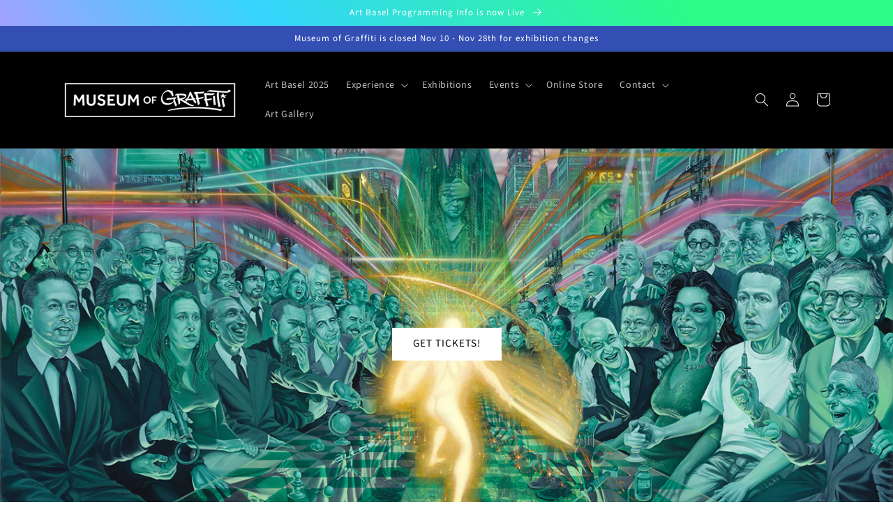

--- FILE ---
content_type: application/javascript; charset=utf-8
request_url: https://app.shiptection.com/assets/1.bundle.js
body_size: 8146
content:
(window.o3iv79tz90732goagsss=window.o3iv79tz90732goagsss||[]).push([[1],{100:function(t,e,n){"use strict";n.r(e),function(t){n(110),n(57);var r=n(18),o=n.n(r),i=n(0),c=n.n(i),a=n(15);n(109);const s=["/cart/add","/cart/update","/cart/change","/cart/clear","/cart/add.js","/cart/update.js","/cart/change.js","/cart/clear.js"];function p(t){if(!t)return!1;return s.some(e=>t.includes(e))}function m(t){const e=Object(i.useRef)(null),[n,r]=Object(i.useState)(!1),[o,a]=Object(i.useState)("Are you sure you want to remove ShipTection? ShipTection ensures you're covered if your package is lost, damaged, or stolen."),[s,p]=Object(i.useState)("Confirm Removal"),[m,l]=Object(i.useState)("Keep ShipTection"),[u,d]=Object(i.useState)("I understand the risks");return Object(i.useEffect)(()=>{r(t.modalOpen),t.text&&t.text.length>0&&a(t.text),t.header&&t.header.length>0&&p(t.header),t.keepShiptectionText&&t.keepShiptectionText.length>0&&l(t.keepShiptectionText),t.riskShiptectionText&&t.riskShiptectionText.length>0&&d(t.riskShiptectionText)},[t]),c.a.createElement("div",{className:"shiptection-modal ".concat(n?"sm-open":"")},c.a.createElement("div",{className:"remove-shiptection-modal__container",ref:e},c.a.createElement("div",null,c.a.createElement("h4",{className:"remove-shiptection-modal__content__header"},c.a.createElement("div",{className:"remove-shiptection-modal__container__header_items"},c.a.createElement("span",{className:"remove-shiptection-modal__content__header__text"},s),c.a.createElement("img",{className:"shpt-widget__btn__checkbox-image",src:"https://app.shiptection.com/assets/ShipTection-icon.png",alt:"ShipTection Logo"}))),c.a.createElement("p",{className:"remove-shiptection-modal__content__subtext"},o),c.a.createElement("div",{className:"shiptection-modal__content__btns"},c.a.createElement("button",{id:"keep-shiptection-btn",onClick:()=>{t.onResolve(!0)}},m),c.a.createElement("button",{id:"remove-shiptection-btn",onClick:()=>{t.onResolve(!1)}},u)))))}function l(t){const e=Object(i.useRef)(null),[n,r]=Object(i.useState)(""),[o,a]=Object(i.useState)(""),[s,p]=Object(i.useState)(!1),[m,l]=Object(i.useState)(!1),[u,d]=Object(i.useState)("");Object(i.useEffect)(()=>{r(t.tooltipText),a(t.tooltipFAQLink),p(t.modalOpen),l(t.hidePolicyInfo),d(t.insuranceCarrier?t.insuranceCarrier:"InsureShip")},[t]);return c.a.createElement("div",{className:"shiptection-modal ".concat(s?"sm-open":"")},c.a.createElement("div",{className:"shiptection-modal__container",ref:e},c.a.createElement("div",{className:"shiptection-modal__close",role:"button",onClick:()=>{p(!1),t.closeModal()}},c.a.createElement("img",{role:"button",className:"shiptection-modal__close__image",src:"https://app.shiptection.com/assets/delete.svg",onClick:()=>{p(!1),t.closeModal()}})),c.a.createElement("div",{className:"shiptection-modal__header"},c.a.createElement("div",{className:"shiptection-modal__logo"}),c.a.createElement("h3",{className:"shiptection-modal__title"},"ShipTection Protection")),c.a.createElement("div",{className:"shiptection-modal__content"},c.a.createElement("h4",{className:"shiptection-modal__content__header"},"Thousands of orders protected"),c.a.createElement("p",{className:"shiptection-modal__content__subtext"},n),o&&c.a.createElement("p",{className:"shiptection-modal__content__subtext"},"Click"," ",c.a.createElement("a",{className:"shiptection-link-bold",href:o,target:"_blank"},"here")," ","to learn more about how we work with ShipTection"),c.a.createElement("p",{className:"shiptection-modal__content__subtext",style:{marginTop:"4px"}},"ShipTection",m?"":" (powered by "+u+")"," protects your package if it is lost, damaged, or stolen in transit. You can read the full policy ",c.a.createElement("a",{className:"shiptection-link",href:"https://www.shiptection.com/policy",target:"_blank"},"here")," and click here to ",c.a.createElement("a",{className:"shiptection-link",target:"_blank",href:"https://www.shiptection.com/file-a-claim"},"File a Claim"),". ",m||"InsureShip"!==u?"":"InsureShip License # - CA DOI #0G55434"))))}e.default=function(e){var n;const r=Object(i.useRef)(null),o=Object(i.useRef)(null),s=Object(i.useRef)(!1),v=Object(i.useRef)(!1),w=Object(i.useRef)({}),S=Object(i.useRef)(void 0),k=Object(i.useRef)(void 0),E=Object(i.useRef)(!1),[T,C]=Object(i.useState)(!1),j=Object(i.useRef)(!1),[N,O]=Object(i.useState)(!1),[R,I]=Object(i.useState)(!1),[A,P]=Object(i.useState)(!1),[B,W]=Object(i.useState)(void 0),[L,M]=Object(i.useState)(0),[z,q]=Object(i.useState)(void 0),[F,D]=Object(i.useState)(!1),[H,G]=Object(i.useState)(void 0),[J,U]=Object(i.useState)(void 0),[Q,X]=Object(i.useState)(""),[K,V]=Object(i.useState)(""),[Y,$]=Object(i.useState)(!1),[Z,tt]=Object(i.useState)("#333 !important"),[et,nt]=Object(i.useState)(!1),[rt,ot]=Object(i.useState)(void 0),it=async()=>{if(!S.current||!S.current.items)return;const t=St(S.current),e=await dt();if(!vt())return void(xt()&&(await _t(),(!ht()&&!w.current.removeShiptectionToCartWithoutRefresh||ht()&&!w.current.addAndRemoveShiptectionToCheckoutWithoutRefresh)&&await gt("Refresh 2")));const n=S.current.items.find(t=>t.product_id===w.current.productId);if(n&&e&&(n.id!==e.id||S.current.items.filter(t=>t.product_id===w.current.productId)>1||n.quantity>1))return _(!0),await _t(),await Tt(),_(!1),P(!0),void((!ht()&&w.current.refreshOnProductAdd&&!w.current.addShiptectionToCartWithoutRefresh||ht()&&!w.current.addAndRemoveShiptectionToCheckoutWithoutRefresh)&&gt("Refresh 1"));if(w.current.autoCheckBox&&!h()&&!u()&&!n||!n&&t)return await Tt(),P(!0),f(!0),void((!ht()&&w.current.refreshOnProductAdd&&!w.current.addShiptectionToCartWithoutRefresh||ht()&&!w.current.addAndRemoveShiptectionToCheckoutWithoutRefresh)&&gt("Refresh 3"));if(j.current){if(j.current=!1,await _t(),!w.current.refreshOnProductRemove||w.current.removeShiptectionToCartWithoutRefresh)return;gt("Refresh 4")}else;};Object(i.useEffect)(()=>{e.watch_changes?pt():(function(){if(!window.fetch||"function"!=typeof window.fetch)return;const t=window.fetch;window.fetch=function(){const e=t.apply(this,arguments);return p(arguments[0])&&e.then(t=>{t.clone().json().then(t=>mt())}),e}}(),function(){const t=window.XMLHttpRequest.prototype.open;window.XMLHttpRequest.prototype.open=function(){const e=arguments[1];return this.addEventListener("load",(function(){p(e)&&mt()})),t.apply(this,arguments)}}())},[e]),Object(i.useEffect)(()=>((async()=>{w.current=await Ct(),jt(),Nt(),Ot(),V(w.current.checkboxSubtitleText),X(w.current.checkboxText),tt(w.current.checkboxTextColor+" !important"),nt(w.current.hideCheckboxAddRemoveButton),ut(),wt(),y().then(async t=>{let e=t;const n=St(e),r=await dt(e);if(xt(e)){const t=e.items.find(t=>t.product_id===w.current.productId);return(r.id!==t.id||e.items.filter(t=>t.product_id===w.current.productId).length>1||t.quantity>1)&&(_(!0),await _t(),await Tt(e),_(!1),w.current.refreshOnProductAdd&&!w.current.addShiptectionToCartWithoutRefresh)?void gt("Refresh 8"):(S.current=e,void P(!0))}if(w.current.autoCheckBox&&(!h()&&!u()||n)){const t=await Tt(e);if(t&&(P(!0),d(!0)),(ht()&&!w.current.addAndRemoveShiptectionToCheckoutWithoutRefresh||!ht()&&w.current.refreshOnProductAdd&&!w.current.addShiptectionToCartWithoutRefresh)&&t)return void gt("Refresh 7")}S.current=e});try{if("big-d-vapor.myshopify.com"===w.current.shop&&!ct())var t=setInterval((async function(){ct()&&clearInterval(t)}),500)}catch(t){console.log(t)}})(),()=>{console.log("Shiptection V2 is unmounted"),document.removeEventListener("click",at,!1),document.removeEventListener("click",st,!1)}),[]);const ct=()=>{var t=document.querySelector('input[data-delivery-radio-button="pickup"]');return!!t&&(t.addEventListener("change",(async function(t){await _t(),P(!1)})),!0)},at=t=>{r.current&&!r.current.contains(t.target)&&s.current&&(O(!1),s.current=!1)},st=t=>{o.current&&!o.current.contains(t.target)&&v.current&&(I(!1),v.current=!1)},pt=()=>{const t=e.watch_changes;if(t){let e=new MutationObserver(lt);const r=document.getElementsByClassName(t);if(r&&r.length>0)for(var n=0;n<r.length;n++)e.observe(r[n],{attributes:!0,characterData:!0,childList:!0,subtree:!0})}},mt=()=>{y().then(async t=>{const e=S.current&&S.current.items&&xt(S.current),n=t&&t.items&&xt(t),r=g();!e||n||r?j.current=!1:(f(!0),j.current=!0),S.current=t,await it()})},lt=t=>{y().then(async t=>{const e=S.current&&S.current.items&&xt(S.current),n=t&&t.items&&xt(t),r=g();!e||n||r?j.current=!1:(f(!0),j.current=!0),S.current=t,await it()})},ut=()=>{fetch("".concat(yt(),"/checkbox-image?","shop","=").concat(bt()),{method:"GET",headers:{Accept:"application/json"}}).then(t=>t.json()).then(t=>{W(t),D(!0)}).catch(t=>{D(!0)}).finally(()=>{D(!0)})},dt=async t=>{try{let e=t||S.current;const n=ft(e),r="".concat(yt(),"/quote"),o=await fetch(r,{method:"POST",cache:"no-store",headers:{Accept:"application/json","Content-Type":"application/json"},body:JSON.stringify(n)},t=>{}).then(t=>t.json(),t=>{}).then(t=>t,t=>{}).catch(t=>{});return o?(M(o.price),q(o),o):{add_shiptection:!1}}catch(t){return console.log("Error occurred"),console.log(t),{}}},ht=()=>!Shopify.shop,ft=t=>{let e=t||S.current;if(!e||!e.items)return{shop:bt()};const n=e?e.currency&&e.currency.active?e.currency.active:e.currency?e.currency:"USD":"USD";return{items:e.items.map(t=>({product_id:t.product_id,price:t.price,quantity:t.quantity})),shop:bt(),currency:n}},_t=async()=>{const t=await y(),e={};if(!t||!t.items||0===t.items.length)return;let n=!1;if(t.items.forEach(t=>{t.product_id===w.current.productId&&(n=!0,e[t.variant_id]=0)}),!n)return!1;await b(e,w.current.cartTemplateSectionName);try{if(w.current.removeShiptectionToCartWithoutRefresh&&!ht())return kt(),!1;w.current.addAndRemoveShiptectionToCheckoutWithoutRefresh&&ht()&&Et()}catch(t){}return!0},gt=t=>{console.log(t),window.location.reload()},xt=t=>{let e=t||S.current;return e&&e.items&&e.items.findIndex(t=>t.product_id===w.current.productId)>-1},bt=()=>Shopify.shop?Shopify.shop:Shopify.Checkout.apiHost,yt=()=>"https://api.shiptection.com",vt=(t,e)=>{let n=t||S.current,r=e||w.current.productId;return!(!n||!r)&&(n&&n.items&&n.items.findIndex(t=>!(t.product_id===r||w.current.excludedItems&&w.current.excludedItems.length>0&&-1!==w.current.excludedItems.findIndex(e=>{let n=e.id.split("/");return n=n.length[n.length-1],n===t.product_id})))>-1)},wt=()=>{let t=null;try{t=new Set(w.current.shiptectionPurchaseRequiredItems&&w.current.shiptectionPurchaseRequiredItems.length>0?w.current.shiptectionPurchaseRequiredItems.map(t=>Number(t.id.split("/").pop())):[])}catch(e){console.log(e),t=new Set}k.current=t},St=t=>{if(!k.current||0===k.current.length)return!1;const e=t.items.findIndex(t=>k.current.has(t.product_id))>-1;return $(e),e},kt=()=>{try{const e=ht()?"product":w.current.cartItemCssClass,n=document.getElementsByClassName(e);let r=void 0;for(var t=0;t<n.length;t++){n[t].innerHTML.search("ShipTection")>-1&&(r=n[t])}r&&r.remove()}catch(t){}},Et=()=>{try{var t=new XMLHttpRequest;t.open("GET",window.location.href,!0),t.onload=function(){var e=(new DOMParser).parseFromString(t.responseText,"text/html"),n=document.getElementsByClassName("product-table"),r=document.getElementsByClassName("order-summary__section--total-lines"),o=e.getElementsByClassName("product-table"),i=e.getElementsByClassName("order-summary__section--total-lines");n&&n.length>0&&r&&r.length>0&&o&&o.length>0&&i&&i.length>0&&(n[0].replaceWith(o[0]),r[0].replaceWith(i[0]))},t.send()}catch(t){console.log(t)}},Tt=async t=>{try{let e=t||S.current;const n=await dt(e);if(!n.add_shiptection)return!1;const r={};r[n.id]=1,w.current.cartPlacementBottom&&(e&&e.items&&e.items.length>0?(e.items.filter(t=>t.product_id!==w.current.productId).forEach(t=>r[t.variant_id]=t.quantity),await x()):S.current&&S.current.items&&S.current.items.length>0&&(S.current.items.filter(t=>t.product_id!==w.current.productId).forEach(t=>r[t.variant_id]=t.quantity),await x()));const o=await b(r,w.current.cartTemplateSectionName);try{w.current.addShiptectionToCartWithoutRefresh&&!ht()?(t=>{try{t=t.trim();const n=(new DOMParser).parseFromString(t,"text/html"),r=ht()?"product":w.current.cartItemCssClass,o=n.getElementsByClassName(r);let i=void 0;for(var e=0;e<o.length;e++){o[e].innerHTML.search("ShipTection")>-1&&(i=o[e])}if(i){const t=document.getElementsByClassName(r);let n=void 0;for(e=0;e<t.length;e++){t[e].innerHTML.search("ShipTection")>-1&&(n=t[e])}if(n)n.replaceWith(i);else{t[t.length-1].before(i)}}else{const t=document.getElementsByClassName(r);let n=void 0;for(e=0;e<t.length;e++){t[e].innerHTML.search("ShipTection")>-1&&(n=t[e])}n&&n.remove()}}catch(t){console.log(t)}})(o.sections[ht()?"checkout":w.current.cartTemplateSectionName]):w.current.addAndRemoveShiptectionToCheckoutWithoutRefresh&&ht()&&Et()}catch(t){console.log(t)}}catch(t){console.log(t)}return!0},Ct=async()=>await fetch((()=>{const t=Shopify.country?Shopify.country:"";return"".concat(yt(),"/account?","shop","=").concat(bt(),"&","locale","=").concat(Shopify.locale,"&","country","=").concat(t)})(),{method:"GET",cache:"no-store",headers:{Accept:"application/json"}}).then(t=>t.json()).then(t=>t),jt=()=>{try{const t=document.getElementsByClassName("shiptection-modal-top");if(t&&t.length>0)return;const e=document.createElement("div",{className:"shiptection-modal-top"});e.className="shiptection-modal-top",document.body.prepend(e),G(e)}catch(t){console.log(t)}},Nt=()=>{try{const t=document.getElementsByClassName("remove-shiptection-modal-top");if(t&&t.length>0)return;const e=document.createElement("div",{className:"remove-shiptection-modal-top"});e.className="remove-shiptection-modal-top",document.body.prepend(e),U(e)}catch(t){console.log("Error Attaching Remove Shiptection Modal To Body"),console.log(t)}},Ot=()=>{try{if(w.current.checkboxTextColor){let t=document.getElementById("shiptection-checkbox-text-color");return t||(t=document.createElement("style"),t.id="shiptection-checkbox-text-color",document.head.appendChild(t)),t.textContent=".dynamic-checkbox-text-color { color: ".concat(w.current.checkboxTextColor," !important; }"),()=>{t.remove()}}}catch(t){console.log(t)}},Rt=async()=>new Promise((t,e)=>{const n=e=>{I(!1),t(e)};I(!0),v.current=!0,ot(()=>n)});if(!w.current)return c.a.createElement("div",null);if(w.current.forceShutdownCheckbox)return c.a.createElement("div",null);if(null!==(n=w.current.checkboxExcludedCountries)&&void 0!==n&&n.includes(Shopify.country))return c.a.createElement("div",null);const It=A?w.current.checkboxAddTextColor?w.current.checkboxAddTextColor:w.current.checkboxTextColor?w.current.checkboxTextColor:"#bfbfbf":"#6200EE";return"\n                <style>\n                    .dynamic-checkbox-text-color { color: ".concat(Z,"; }\n                </style>\n    "),c.a.createElement("div",{className:"shpt-widget",style:{maxWidth:e.max_width?"100%":"300px"}},c.a.createElement("div",{className:"shpt-widget__btn"},c.a.createElement("div",null,w.current&&w.current.showLogo&&F?B&&B.img?c.a.createElement("img",{className:"shpt-widget__btn__checkbox-image",src:"data:image/png;base64,".concat(B&&B.img&&B.img.data?new t.from(B.img.data).toString("ascii"):""),alt:w.current.logoAltText?w.current.logoAltText:"ShipTection Logo"}):c.a.createElement("img",{className:"shpt-widget__btn__checkbox-image",src:"https://app.shiptection.com/assets/ShipTection-icon.png",alt:"ShipTection Logo"}):c.a.createElement(c.a.Fragment,null)),c.a.createElement("div",{className:"shpt-widget__btn__text"},c.a.createElement("span",{className:"shpt-widget__btn__text__main dynamic-checkbox-text-color ".concat(e.dark_ui?"shpt_dark_ui":""),htmlFor:"shiptection-mx3-checkbox","data-shiptection-value":L},Q),c.a.createElement("span",{className:"shpt-widget__btn__text__subtext dynamic-checkbox-text-color ".concat(e.dark_ui?"shpt_dark_ui":"")},K),Y&&c.a.createElement("span",{className:"shpt-widget__btn__text__subtext dynamic-checkbox-text-color "},"An item in the cart requires shipping protection.")),L>0&&c.a.createElement("div",{className:"shpt-widget__btn__action"},c.a.createElement("span",{className:"shpt-widget__btn__action__price dynamic-checkbox-text-color "},(()=>{if(0===L)return"";if(w.current.hideCheckboxPrice)return"";let t=1;try{z.handle_currency_conversion&&(t=Shopify.currency?Shopify.currency.rate:Shopify.Checkout.currency.rate,t=Number.parseFloat(t),t=t>0?t:1)}catch(e){t=1}let e=L;return e*=t,Shopify.currency&&Shopify.currency.active?new Intl.NumberFormat("en-US",{style:"currency",currency:Shopify.currency.active?Shopify.currency.active:Shopify.currency}).format(e):Shopify.Checkout&&Shopify.Checkout.currency&&Shopify.Checkout.currency.active?new Intl.NumberFormat("en-US",{style:"currency",currency:Shopify.Checkout.currency.active?Shopify.Checkout.currency.active:Shopify.Checkout.currency}).format(e):(w.current.currency?w.current.currency:"$")+""+e})()),!Y&&!et&&(T?c.a.createElement("div",{className:"loading"},"Loading..."):c.a.createElement("div",{className:"shpt-widget__btn__action__btn",name:"mx3-checkbox",id:"shiptection-mx3-checkbox",role:"button",onClick:(async t=>{try{t.preventDefault()}catch(t){console.log(t)}E.current=!0,C(!0);if(!A){if(_(!0),await _t(),await Tt(),_(!1),f(!1),ht()&&!w.current.addAndRemoveShiptectionToCheckoutWithoutRefresh||!ht()&&w.current.refreshOnProductAdd&&!w.current.addShiptectionToCartWithoutRefresh)return void gt("Refresh 5")}else{if(w.current.showRemoveShiptectionConfirmationModal){if(await Rt())return C(!1),void(E.current=!1)}f(!0),await _t(),(!ht()&&xt()&&w.current.refreshOnProductRemove&&!w.current.removeShiptectionToCartWithoutRefresh||ht()&&!w.current.addAndRemoveShiptectionToCheckoutWithoutRefresh)&&gt("Refresh 6")}P(t=>!t),E.current=!1,C(!1)}).bind(this),style:{color:It}},c.a.createElement("span",{className:"shpt-widget__btn__action__btn__text",style:{color:It}},A?w.current.removeButtonText?w.current.removeButtonText:"REMOVE":w.current.addButtonText?w.current.addButtonText:"ADD"))))),w&&w.current&&w.current.showPoweredByShiptection&&c.a.createElement("div",{className:"shpt-widget__more"},c.a.createElement("div",{className:"shpt-widget__powered-by",onClick:()=>(O(!0),void(s.current=!0))},"Powered By ShipTection")),N&&H&&a.createPortal(c.a.createElement(l,{hidePolicyInfo:w.current.hidePolicyInfo,insuranceCarrier:"easypost"===w.current.insuranceCarrier?"EasyPost Insurance":"shipsurance"===w.current.insuranceCarrier?"Shipsurance":"InsureShip",modalOpen:N,closeModal:()=>O(!1),tooltipText:w.current.tooltipText,tooltipFAQLink:w.current.tooltipFAQLink}),H),R&&J&&a.createPortal(c.a.createElement(m,{header:w.current.removeShiptectionModalHeader,text:w.current.removeShiptectionModalText,keepShiptectionText:w.current.removeShiptectionModalKeepShiptectionText,riskShiptectionText:w.current.removeShiptectionModalRiskShiptectionText,onResolve:rt,modalOpen:R,closeModal:()=>I(!1)}),J))};const u=()=>o.a.get("shiptection-auto-added"),d=t=>{o.a.set("shiptection-auto-added",t,{expires:1/12})},h=()=>o.a.get("shiptection-declined-insurance"),f=t=>{o.a.set("shiptection-declined-insurance",t,{expires:1/12})},_=t=>{o.a.set("checkbox-shiptection-removed",t,{expires:1/96})},g=()=>o.a.get("checkbox-shiptection-removed"),x=async()=>await fetch("/cart/clear.js",{method:"POST"}).then(t=>t.json()).then(t=>t),b=async(t,e)=>{let n={updates:t};return e&&(n.sections="".concat(e),n.sections_url="/cart"),await fetch("/cart/update.js",{method:"POST",headers:{"Content-Type":"application/json"},body:JSON.stringify(n)}).then(t=>t.json()).then(t=>t)},y=async()=>{const t=Shopify.shop?Shopify.shop:Shopify.Checkout.apiHost;if("healthgevity.myshopify.com"===t){console.log("".concat(t," getting cart information"));try{const t=localStorage.getItem("__wc_pre_response_v1"),e=JSON.parse(t);if(console.log("Cart response: ".concat(e)),e){const t=e.ts,n=new Date,r=new Date(t),o=n.getTime()-r.getTime(),i=3e5;if(console.log("Previous timestamp: ".concat(t,", time difference: ").concat(o,", five minutes: ").concat(i)),o<=i){console.log("Cart is within the last 5 minutes, returning cached response");const t=JSON.parse(e.bodyText);console.log("Cart response body: ".concat(t));return{currency:t.cartCurrency,items:t.line_items.map(t=>({quantity:Number.parseInt(t.quantity),product_id:Number.parseInt(t.product_id),variant_id:Number.parseInt(t.variant_id),price:100*Number.parseFloat(t.wholesale.regular_price)}))}}console.log("Cart is too old, getting cart from Shopify's API")}}catch(t){console.log("Error getting cart from local storage",t)}}return await fetch("/cart.js").then(t=>t.json()).then(t=>t)}}.call(this,n(102).Buffer)},101:function(t,e,n){"use strict";var r=n(51),o=n.n(r)()((function(t){return t[1]}));o.push([t.i,".loading {\n    font-size: 8px;\n}\n\n.shpt-widget {\n    display: inline-flex !important;\n    flex-direction: column !important;\n    font-family: Arial, Helvetica, sans-serif !important;\n    align-items: center !important;\n    margin-top: 5px !important;\n    margin-bottom: 5px !important;\n    /* max-width: 300px !important; */\n}\n\n.shpt-widget__btn {\n    display: flex !important;\n    align-items: center !important;\n    justify-content: space-between !important;\n    gap: 2px !important;\n}\n\n.shpt-widget__btn__checkbox-image {\n    max-width: 30px !important;\n    max-height: 30px !important;\n    width: 30px !important;\n    height: 30px !important;\n}\n\n.shpt-widget__btn__text {\n    display: flex !important;\n    flex-direction: column !important;\n    margin: 0 10px 0 10px !important;\n}\n\n.shpt-widget__btn__text__main {\n    font-weight: 600 !important;\n    font-size: 12px !important;\n    line-height: 21px !important;\n    color: #333 !important;\n    /* mix-blend-mode: difference; */\n    display: inline-flex !important;\n    text-align: left !important;\n}\n\n.dynamic-checkbox-text-color.shpt_dark_ui {\n    color: white !important;\n}\n\n.shpt-widget__btn__text__subtext {\n    color: #333 !important;\n    /* mix-blend-mode: difference; */\n    font-size: 10px !important;\n    line-height: 16px !important;\n    text-align: left !important;\n}\n\n.shpt-widget__btn__action {\n    display: flex !important;\n    flex-direction: column !important;\n    text-align: right !important;\n    width: 100px !important;\n}\n\n.shpt-widget__btn__action__price {\n    font-size: 12px !important;\n    line-height: 18px !important;\n    font-weight: bold !important;\n    /* mix-blend-mode: difference; */\n    padding: 2px !important;\n    margin: 0px !important;\n}\n\n.shpt-widget__btn__action__btn {\n    text-wrap: nowrap !important;\n    color: #6200EE !important;\n    display: block !important;\n    align-items: center !important;\n    line-height: 20px !important;\n    font-size: 11px !important;\n    font-weight: 600 !important;\n    cursor: pointer !important;\n    padding: 0 !important;\n    background-color: transparent !important;\n}\n\n.shpt-widget__btn__action__btn__text {\n    font-size: 11px !important;\n}   \n\n.shpt-widget__more {\n    display: flex !important;\n    margin-top: 2px !important;\n    height: 24px !important;\n    align-items: end !important;\n    justify-items: end !important;\n    width: 100% !important;\n    justify-content: end !important;\n}\n\n.shpt-widget__learn-more {\n    cursor: pointer !important;\n    text-decoration-line: underline !important;\n    line-height: 11px !important;\n    font-size: 11px !important;\n    font-weight: 600 !important;\n    margin-right: auto !important;\n    cursor: pointer !important;\n}\n\n.shpt-widget__powered-by {\n    background: #f7f7f7 !important;\n    border-radius: 60px !important;\n    padding: 3px 12px 3px 14px !important;\n    cursor: pointer !important;\n    display: flex !important;\n    align-items: center !important;\n    justify-content: center !important;\n    letter-spacing: normal !important;\n    color: #333 !important;\n    font-size: 10px !important;\n    line-height: 16px !important;\n}\n\n.shiptection-modal {\n    display: none !important;\n    width: 100% !important;\n    height: 100% !important;\n    box-sizing: border-box !important;\n    background-color: rgba(0, 0, 0, .8) !important;\n    color: #818181 !important;\n    position: fixed !important;\n    z-index: 1000000000 !important;\n    top: 0 !important;\n    left: 0 !important;\n    user-select: none !important;\n}\n\n.sm-open {\n    display: flex !important;\n    align-items: center !important;\n    justify-content: center !important;\n    overflow: hidden !important;\n}\n\n.shiptection-modal__container {\n    display: flex !important;\n    flex-direction: column !important;\n    background: linear-gradient(180deg, #f7f7f7 0%, #ffffff 45%) !important;\n    border-radius: 15px !important;\n    box-sizing: border-box !important;\n    max-width: 410px !important;\n    margin: 50px 12px !important;\n    padding: 0px 16px 18px 16px !important;\n    position: relative !important;\n    text-align: center !important;\n    justify-content: center !important;\n}\n\n.remove-shiptection-modal__container {\n    display: flex !important;\n    flex-direction: column !important;\n    background: linear-gradient(180deg, #f7f7f7 0%, #ffffff 45%) !important;\n    box-sizing: border-box !important;\n    max-width: 410px !important;\n    margin: 15px 12px !important;\n    padding: 10px 16px 18px 16px !important;\n    position: relative !important;\n    text-align: center !important;\n    justify-content: center !important;\n}\n\n.remove-shiptection-modal__container__header_items {\n    display: flex !important;\n    justify-content: space-between !important;\n}\n\n.shiptection-modal__header {\n\n    margin-top: 40px !important;\n    color: black !important;\n}\n\n.shiptection-modal__title {\n    font-size: 34px !important;\n    font-weight: 600 !important;\n    color: black !important;\n    letter-spacing: .5px !important;\n    line-height: 36px !important;\n    text-transform: uppercase !important;\n    margin-bottom: 0px !important;\n    text-align: center !important;\n}\n\n.shiptection-modal__sub-title {\n    font-size: 12px !important;\n    font-weight: 400 !important;\n    line-height: 16px !important;\n    margin-bottom: 12px !important;\n}\n\n.shiptection-modal__content {\n    margin-top: 24px !important;\n}\n\n.shiptection-modal__content__header {\n    color: #6200EE !important;\n    text-transform: uppercase !important;\n    font-size: 12px !important;\n}\n\n.remove-shiptection-modal__content__header {\n    color: black !important;\n    text-transform: uppercase !important;\n    font-size: 16px !important;\n}\n\n.remove-shiptection-modal__content__header__text {\n    align-content: center !important;\n}\n\n.shiptection-modal__content__subtext {\n    font-size: 9px !important;\n    margin-right: 12px !important;\n    margin-left: 12px !important;\n    color: #69727b !important;\n}\n\n.shiptection-link {\n    background: linear-gradient(to right, #6200EE, #893dff) !important;\n    color: transparent !important;\n    background-clip: text !important;\n    -webkit-background-clip: text !important;\n}\n\n.shiptection-link-bold {\n    background: linear-gradient(to right, #6200EE, #893dff) !important;\n    color: transparent !important;\n    background-clip: text !important;\n    -webkit-background-clip: text !important;\n    font-weight: bold !important;\n}\n\n.shiptection-modal__close__image {\n    width: 30px !important;\n    margin-top: 15px !important;\n    cursor: pointer !important;\n}\n\n.shiptection-modal__close__image:hover {\n    cursor: pointer !important;\n}\n\n#keep-shiptection-btn {\n    margin: 5px !important;\n    padding: 10px !important;\n    border-radius: 10px !important;\n    text-transform: uppercase !important;\n    opacity: 0.8 !important; \n    background-color: #893dff !important;\n    color: white !important;\n    border: 0 !important;\n}\n\n#remove-shiptection-btn {\n    margin: 5px !important;\n    padding: 10px !important;\n    text-transform: uppercase !important;\n    background-color: white !important;\n    color: black !important;\n    border: none !important;\n}",""]),e.a=o},109:function(t,e,n){"use strict";var r=n(50),o=n.n(r),i=n(101),c={insert:"head",singleton:!1};o()(i.a,c),i.a.locals}}]);